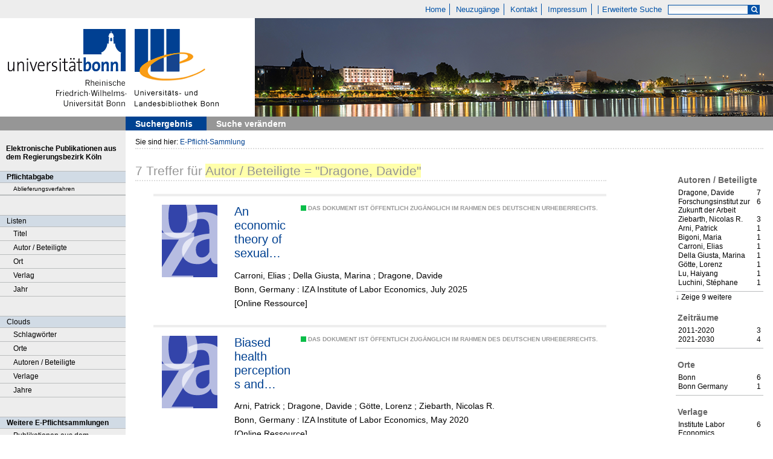

--- FILE ---
content_type: text/html;charset=utf-8
request_url: https://epflicht.ulb.uni-bonn.de/search?operation=searchRetrieve&query=bib.personalName%3D%22Dragone%2C%20Davide%22%20and%20vl.domain%3Dulbbnpc%20sortBy%20dc.title%2Fasc
body_size: 5523
content:
<!DOCTYPE html>
<html lang="de"><head><title>E-Pflicht-Sammlung / Suche Autor / Beteiligte = "Dragone, Davide" [1-7]</title><meta http-equiv="Content-Type" content="xml; charset=UTF-8"/><meta name="viewport" content="width = device-width, initial-scale = 1"/><meta name="description" content="Home"/><meta lang="de" content=""/><link rel="shortcut icon" href="/domainimage/favicon.ico" type="image/x-icon"/><link rel="alternate" type="application/rss+xml" title="Home" href="/rss"/><link type="text/css" href="/css/ulb-bonn-epflicht.ulbbnpc_content.css?4042893197151959741" rel="stylesheet"/><script src="/thirdparty/jquery-3.6.0.min.js">&#160;</script><script defer="" src="/static/scripts/main.js">&#160;</script><script defer="" src="/static/scripts/common.js">&#160;</script><script defer="" src="/static/scripts/fulltext.js">&#160;</script></head><body style="" class="bd-guest   bd-flexLayout bd-root bd-r-ulbbnpc bd-m- bd-ulbbnpc  bd-epflicht bd-search bd-portal bd-nav bd-portal-searchResult bd-nav-searchResult bd-search-searchResult bd-listnav"><span style="display:none" id="meta"><var id="tree">&#160;<var id="timeout" value="3600" class=" sessionsys"> </var><var id="name" value="ulbbnpc" class=" domain"> </var><var id="relativeRootDomain" value="ulbbnpc" class=" domain"> </var><var id="pathinfo" value="/search" class=" request"> </var><var id="fulldata" value="false" class=" domain"> </var><var id="search-linkDetailedsearchScope" value="root" class=" templating"> </var><var id="class" value="search" class=" request"> </var><var id="classtype" value="portal" class=" request"> </var><var id="tab" value="searchResult" class=" request"> </var><var id="id" value="" class=" request"> </var><var id="query" value="bib.personalName=&quot;Dragone, Davide&quot; and vl.domain=ulbbnpc sortBy dc.title/asc" class=" request"> </var><var id="leftColToggled" value="false" class=" session"> </var><var id="facetFilterToggled" value="false" class=" session"> </var><var id="topheight" value="69" class=" session"> </var><var id="bottomheight" value="37" class=" session"> </var><var id="bodywidth" value="1000" class=" session"> </var><var id="centercolwidth" value="1040" class=" session"> </var><var id="middlerowheight" value="651" class=" session"> </var><var id="numberOfThumbs" value="20" class=" session"> </var><var id="clientwidth" value="1000" class=" session"> </var><var id="fullScreen" value="false" class=" session"> </var><var id="staticWidth" value="false" class=" session"> </var><var id="rightcolwidth" value="220" class=" session"> </var><var id="leftcolwidth" value="208" class=" session"> </var><var id="zoomwidth" value="600" class=" session"> </var><var id="mode" value="w" class=" session"> </var><var id="initialized" value="true" class=" session"> </var><var id="sizes" value="128,1200,2000,0,1000,304,1504,504,800" class=" webcache"> </var><var id="availableZoomLevels" value="304,504,800,1000,1504,2000" class=" webcache"> </var><var id="js-toggleMobileNavi" value="false" class=" templating"> </var><var id="fullscreen-fullzoomOnly" value="false" class=" templating"> </var><var id="css-mobileMin" value="0" class=" templating"> </var><var id="tei-on" value="false" class=" templating"> </var><var id="search-alertIfEmpty" value="true" class=" templating"> </var><var id="search-quicksearchScope" value="root" class=" templating"> </var><var id="search-toggleListMinStructs" value="3" class=" templating"> </var><var id="search-highlightingColor" value="00808066" class=" templating"> </var><var id="layout-wrapperMargins" value="body" class=" templating"> </var><var id="layout-useMiddleContentDIV" value="false" class=" templating"> </var><var id="layout-navPortAboveMiddleContentDIV" value="false" class=" templating"> </var><var id="navPort-align" value="top" class=" templating"> </var><var id="navPath-pageviewStructureResize" value="js" class=" templating"> </var><var id="layout-useLayout" value="flexLayout" class=" templating"> </var><var id="listNavigation-keepToggleState" value="false" class=" templating"> </var><var id="fullscreen-mode" value="None" class=" templating"> </var></var><var id="client" value="browser">&#160;</var><var id="guest" value="true">&#160;</var><var class="layout" id="colleft" value="searchResult,">&#160;</var><var class="layout" id="colright" value="">&#160;</var></span><div id="main" class="divmain "><div id="topParts" class="flex-s-col "><a class="screenreaders" href="#leftParts">zum Hauptmen&#252;</a><a class="screenreaders" href="#centerParts">zum Inhalt</a><header role="banner" class=""><div id="defaultTop" class="wiki wiki-top defaultTop wiki-defaultTop defaultTop ">
	<table cellpadding="0" cellspacing="0" class="topContent" id="topContent">
			<tr>
				<td id="topmenu">
					<a id="linkHome" class="textlink " href="/" title="Home - Home">Home</a>
					<a id="newEntries" class="textlink" href="/nav/history">Neuzug&#228;nge</a>
					<a id="linkContact" class=" textlink" href="/wiki/contact">Kontakt</a>
					<a id="linkImprint" class=" textlink" href="/doc/imprint">Impressum</a>
					<span id="chooseLanguages">
						
					</span>
					<a class="textlink  sel " id="searchexpert" href="/search" style="border-right:0;padding-left:8">Erweiterte Suche</a>
					<form method="get" onsubmit="return alertIfEmpty()" name="searchBox" class="searchform" id="quickSearchform" action="/search/quick" style="margin-left:0"><label class="screenreaders" for="quicksearch">Schnellsuche: </label><input type="text" id="quicksearch" name="query" class="quicksearch" onfocus="this.value=''" style="" value="" preset="" msg="Bitte mindestens einen Suchbegriff eingeben."/><button type="submit" id="quicksearchSubmit" class="button large edge slim flat noborder searchglass"><span class="hidden">OK</span></button></form>
				</td>
			</tr>
			<tr>
				
				<td id="toplogo"><a href="http://www.uni-bonn.de" target="_blank"><img alt="" src="/domainimage/logo.png"/></a><a href="http://www.ulb.uni-bonn.de"><img alt="" src="/domainimage/logo_ulb_web.png"/></a></td>
			</tr>
	</table>
</div><nav class="navPort   "><ul id="navPort" class="nav-inline navPort-nav navPort-search-searchResult"><li class="viewCtrl_sel  tab-searchResult firstCtrl tab-nav-searchResult" id="tab-search-searchResult"><span><i class="cap tab">Suchergebnis</i></span></li><li class="viewCtrl  tab-searchUI lastCtrl evenCtrl tab-search tab-nav-searchUI" id="tab-search-searchUI"><a href="/search"><i class="cap tab">Suche ver&#228;ndern</i></a></li><span style="font-size:0px">&#160;</span></ul></nav></header></div><div id="middleParts" class="flex-s-col "><div id="leftParts" class="leftcol"><a class="screenreaders" name="leftParts">&#160;</a><div id="leftContent"><nav role="navigation"><div id="custom-left-first" class="wiki wiki-left custom-left-first wiki-custom-left-first customLeftFirst "><wiki part="customLeftFirst" identifier="custom-left-first" otid="" missing="true"/></div>
				<div id="electronicPublications">
					<a href="/">Elektronische Publikationen aus dem Regierungsbezirk K&#246;ln</a>
				</div>
			<section><div class="menusection menuboxDeliverer"><div class="menuheader menuheaderDeliveryProcess">Pflichtabgabe</div><div class="menubox menuboxDeliverer menuboxDelivererLogin"><a href="/publisher">Ablieferungsverfahren</a></div></div></section><section><div class="menusection menusection-selectIndex"><h4 class="menuheader" id="menuboxSelectIndexHeader"><div>Listen</div></h4><div class="menubox menubox" id="menuboxSelectIndexBox"><ul class="vl-nav nav"><li><a class="index-title " href="/nav/index/title">Titel</a></li><li><a class="index-name " href="/nav/index/name">Autor / Beteiligte</a></li><li><a class="index-place " href="/nav/index/place">Ort</a></li><li><a class="index-printer-publisher " href="/nav/index/printer-publisher">Verlag</a></li><li><a class="index-date last" href="/nav/index/date">Jahr</a></li></ul></div></div></section><section><div class="menusection menusection-clouds"><h4 class="menuheader" id="menuboxCloudsHeader"><div>Clouds</div></h4><div class="menubox menubox" id="menuboxCloudsBox"><ul class="vl-nav nav"><li><a class="cloud-keyword  first" href="/nav/cloud/keyword">Schlagw&#246;rter</a></li><li><a class="cloud-place " href="/nav/cloud/place">Orte</a></li><li><a class="cloud-name " href="/nav/cloud/name">Autoren / Beteiligte</a></li><li><a class="cloud-publisher " href="/nav/cloud/publisher">Verlage</a></li><li><a class="cloud-date  last" href="/nav/cloud/date">Jahre</a></li></ul></div></div></section>
				<div class="menuheader">Weitere E-Pflichtsammlungen</div>
				<div class="menubox">
					<a target="_blank" href="https://e-pflicht.ub.uni-duesseldorf.de/">Publikationen aus dem Regierungsbezirk D&#252;sseldorf</a>
					
					<a target="_blank" href="https://epflicht.ulb.uni-muenster.de/">Publikationen aus den Regierungsbezirken M&#252;nster, Arnsberg und Detmold </a>
				</div>
			<div id="custom-left" class="wiki wiki-left custom-left wiki-custom-left customLeftLast "><wiki part="customLeftLast" identifier="custom-left" otid="" missing="true"/></div></nav></div></div><div id="centerParts" class="maincol "><main role="main" class=""><img alt="" style="position:absolute;left:-9999px" id="cInfo" width="0" height="0"/><var id="publicationID" value="" class="zoomfullScreen"> </var><var id="mdlistCols" value="false"> </var><var id="isFullzoom" value="false" class="zoomfullScreen"> </var><var id="employsPageview" value="true" class="pagetabs"> </var><var id="webcacheSizes" value="128,304,504,800,1000,1200,1504,2000"> </var><var id="navLastSearchUrl" value="/search?operation=searchRetrieve&amp;query=bib.personalName%3D%22Dragone%2C%20Davide%22%20and%20vl.domain%3Dulbbnpc%20sortBy%20dc.title%2Fasc"> </var><nav role="navigation" class="wr-portalBreadcrumbs"><div class="portalBreadcrumbs "><div class="contentWrapper"><span class="intro item">Sie sind hier: </span><a class="item" href="/">E-Pflicht-Sammlung</a></div></div></nav><div class="listNavigation column center " id="listNavigation"><a class="screenreaders" name="listNavigation">&#160;</a><nav role="navigation"><div class="listNavBox" id="facetData"><div class="menusection name" style=""><h4 class="menuheader menuheader-name" id=""><div>Autoren / Beteiligte</div></h4><div class="menubox menubox menubox-name"><ul class="vl-nav nav"><li><a name="/search" href="?&amp;query=bib.personalName%3D%22Dragone%2C%20Davide%22%20and%20vl.domain%3Dulbbnpc%20sortBy%20dc.title%2Fasc&amp;operation=searchRetrieve&amp;facets=name%3D%22Dragone%2C%20Davide%22" rel="nofollow"><span class="itemCount" style="float:right"><span>7</span><span class="screenreaders">Eintr&#228;ge f&#252;r </span></span><span class="item">Dragone, Davide</span></a></li><li><a name="/search" href="?&amp;query=bib.personalName%3D%22Dragone%2C%20Davide%22%20and%20vl.domain%3Dulbbnpc%20sortBy%20dc.title%2Fasc&amp;operation=searchRetrieve&amp;facets=name%3D%22Forschungsinstitut%20zur%20Zukunft%20der%20Arbeit%22" rel="nofollow"><span class="itemCount" style="float:right"><span>6</span><span class="screenreaders">Eintr&#228;ge f&#252;r </span></span><span class="item">Forschungsinstitut zur Zukunft der Arbeit</span></a></li><li><a name="/search" href="?&amp;query=bib.personalName%3D%22Dragone%2C%20Davide%22%20and%20vl.domain%3Dulbbnpc%20sortBy%20dc.title%2Fasc&amp;operation=searchRetrieve&amp;facets=name%3D%22Ziebarth%2C%20Nicolas%20R.%22" rel="nofollow"><span class="itemCount" style="float:right"><span>3</span><span class="screenreaders">Eintr&#228;ge f&#252;r </span></span><span class="item">Ziebarth, Nicolas R.</span></a></li><li><a name="/search" href="?&amp;query=bib.personalName%3D%22Dragone%2C%20Davide%22%20and%20vl.domain%3Dulbbnpc%20sortBy%20dc.title%2Fasc&amp;operation=searchRetrieve&amp;facets=name%3D%22Arni%2C%20Patrick%22" rel="nofollow"><span class="itemCount" style="float:right"><span>1</span><span class="screenreaders">Eintr&#228;ge f&#252;r </span></span><span class="item">Arni, Patrick</span></a></li><li><a name="/search" href="?&amp;query=bib.personalName%3D%22Dragone%2C%20Davide%22%20and%20vl.domain%3Dulbbnpc%20sortBy%20dc.title%2Fasc&amp;operation=searchRetrieve&amp;facets=name%3D%22Bigoni%2C%20Maria%22" rel="nofollow"><span class="itemCount" style="float:right"><span>1</span><span class="screenreaders">Eintr&#228;ge f&#252;r </span></span><span class="item">Bigoni, Maria</span></a></li><li><a name="/search" href="?&amp;query=bib.personalName%3D%22Dragone%2C%20Davide%22%20and%20vl.domain%3Dulbbnpc%20sortBy%20dc.title%2Fasc&amp;operation=searchRetrieve&amp;facets=name%3D%22Carroni%2C%20Elias%22" rel="nofollow"><span class="itemCount" style="float:right"><span>1</span><span class="screenreaders">Eintr&#228;ge f&#252;r </span></span><span class="item">Carroni, Elias</span></a></li><li><a name="/search" href="?&amp;query=bib.personalName%3D%22Dragone%2C%20Davide%22%20and%20vl.domain%3Dulbbnpc%20sortBy%20dc.title%2Fasc&amp;operation=searchRetrieve&amp;facets=name%3D%22Della%20Giusta%2C%20Marina%22" rel="nofollow"><span class="itemCount" style="float:right"><span>1</span><span class="screenreaders">Eintr&#228;ge f&#252;r </span></span><span class="item">Della Giusta, Marina</span></a></li><li><a name="/search" href="?&amp;query=bib.personalName%3D%22Dragone%2C%20Davide%22%20and%20vl.domain%3Dulbbnpc%20sortBy%20dc.title%2Fasc&amp;operation=searchRetrieve&amp;facets=name%3D%22G%C3%B6tte%2C%20Lorenz%22" rel="nofollow"><span class="itemCount" style="float:right"><span>1</span><span class="screenreaders">Eintr&#228;ge f&#252;r </span></span><span class="item">G&#246;tte, Lorenz</span></a></li><li><a name="/search" href="?&amp;query=bib.personalName%3D%22Dragone%2C%20Davide%22%20and%20vl.domain%3Dulbbnpc%20sortBy%20dc.title%2Fasc&amp;operation=searchRetrieve&amp;facets=name%3D%22Lu%2C%20Haiyang%22" rel="nofollow"><span class="itemCount" style="float:right"><span>1</span><span class="screenreaders">Eintr&#228;ge f&#252;r </span></span><span class="item">Lu, Haiyang</span></a></li><li><a name="/search" href="?&amp;query=bib.personalName%3D%22Dragone%2C%20Davide%22%20and%20vl.domain%3Dulbbnpc%20sortBy%20dc.title%2Fasc&amp;operation=searchRetrieve&amp;facets=name%3D%22Luchini%2C%20St%C3%A9phane%22" rel="nofollow"><span class="itemCount" style="float:right"><span>1</span><span class="screenreaders">Eintr&#228;ge f&#252;r </span></span><span class="item">Luchini, St&#233;phane</span></a></li><li><a name="/search" href="?&amp;query=bib.personalName%3D%22Dragone%2C%20Davide%22%20and%20vl.domain%3Dulbbnpc%20sortBy%20dc.title%2Fasc&amp;operation=searchRetrieve&amp;facets=name%3D%22Migali%2C%20Giuseppe%22" class="toggled-facetitems" rel="nofollow"><span class="itemCount" style="float:right"><span>1</span><span class="screenreaders">Eintr&#228;ge f&#252;r </span></span><span class="item">Migali, Giuseppe</span></a></li><li><a name="/search" href="?&amp;query=bib.personalName%3D%22Dragone%2C%20Davide%22%20and%20vl.domain%3Dulbbnpc%20sortBy%20dc.title%2Fasc&amp;operation=searchRetrieve&amp;facets=name%3D%22Nie%2C%20Peng%22" class="toggled-facetitems" rel="nofollow"><span class="itemCount" style="float:right"><span>1</span><span class="screenreaders">Eintr&#228;ge f&#252;r </span></span><span class="item">Nie, Peng</span></a></li><li><a name="/search" href="?&amp;query=bib.personalName%3D%22Dragone%2C%20Davide%22%20and%20vl.domain%3Dulbbnpc%20sortBy%20dc.title%2Fasc&amp;operation=searchRetrieve&amp;facets=name%3D%22Prarolo%2C%20Giovanni%22" class="toggled-facetitems" rel="nofollow"><span class="itemCount" style="float:right"><span>1</span><span class="screenreaders">Eintr&#228;ge f&#252;r </span></span><span class="item">Prarolo, Giovanni</span></a></li><li><a name="/search" href="?&amp;query=bib.personalName%3D%22Dragone%2C%20Davide%22%20and%20vl.domain%3Dulbbnpc%20sortBy%20dc.title%2Fasc&amp;operation=searchRetrieve&amp;facets=name%3D%22Prati%2C%20Alberto%22" class="toggled-facetitems" rel="nofollow"><span class="itemCount" style="float:right"><span>1</span><span class="screenreaders">Eintr&#228;ge f&#252;r </span></span><span class="item">Prati, Alberto</span></a></li><li><a name="/search" href="?&amp;query=bib.personalName%3D%22Dragone%2C%20Davide%22%20and%20vl.domain%3Dulbbnpc%20sortBy%20dc.title%2Fasc&amp;operation=searchRetrieve&amp;facets=name%3D%22Sousa-Poza%2C%20Alfonso%22" class="toggled-facetitems" rel="nofollow"><span class="itemCount" style="float:right"><span>1</span><span class="screenreaders">Eintr&#228;ge f&#252;r </span></span><span class="item">Sousa-Poza, Alfonso</span></a></li><li><a name="/search" href="?&amp;query=bib.personalName%3D%22Dragone%2C%20Davide%22%20and%20vl.domain%3Dulbbnpc%20sortBy%20dc.title%2Fasc&amp;operation=searchRetrieve&amp;facets=name%3D%22Vanin%2C%20Paolo%22" class="toggled-facetitems" rel="nofollow"><span class="itemCount" style="float:right"><span>1</span><span class="screenreaders">Eintr&#228;ge f&#252;r </span></span><span class="item">Vanin, Paolo</span></a></li><li><a name="/search" href="?&amp;query=bib.personalName%3D%22Dragone%2C%20Davide%22%20and%20vl.domain%3Dulbbnpc%20sortBy%20dc.title%2Fasc&amp;operation=searchRetrieve&amp;facets=name%3D%22Wang%2C%20Lu%22" class="toggled-facetitems" rel="nofollow"><span class="itemCount" style="float:right"><span>1</span><span class="screenreaders">Eintr&#228;ge f&#252;r </span></span><span class="item">Wang, Lu</span></a></li><li><a name="/search" href="?&amp;query=bib.personalName%3D%22Dragone%2C%20Davide%22%20and%20vl.domain%3Dulbbnpc%20sortBy%20dc.title%2Fasc&amp;operation=searchRetrieve&amp;facets=name%3D%22Zanella%2C%20Giulio%22" class="toggled-facetitems" rel="nofollow"><span class="itemCount" style="float:right"><span>1</span><span class="screenreaders">Eintr&#228;ge f&#252;r </span></span><span class="item">Zanella, Giulio</span></a></li><li><a name="/search" href="?&amp;query=bib.personalName%3D%22Dragone%2C%20Davide%22%20and%20vl.domain%3Dulbbnpc%20sortBy%20dc.title%2Fasc&amp;operation=searchRetrieve&amp;facets=name%3D%22Zucchelli%2C%20Eugenio%22" class="toggled-facetitems" rel="nofollow"><span class="itemCount" style="float:right"><span>1</span><span class="screenreaders">Eintr&#228;ge f&#252;r </span></span><span class="item">Zucchelli, Eugenio</span></a></li></ul></div><a class="toggle-facetitems toggle-facetitems-name expand-facetitems">Zeige 9 weitere</a><a class="toggle-facetitems reduce-facetitems" style="display:none">Zeige erste 10</a></div><div class="menusection d10" style=""><h4 class="menuheader menuheader-d10" id=""><div>Zeitr&#228;ume</div></h4><div class="menubox menubox menubox-d10"><ul class="vl-nav nav"><li><a name="/search" href="?&amp;query=bib.personalName%3D%22Dragone%2C%20Davide%22%20and%20vl.domain%3Dulbbnpc%20sortBy%20dc.title%2Fasc&amp;operation=searchRetrieve&amp;facets=d10%3D%222010%22" rel="nofollow"><span class="itemCount" style="float:right"><span>3</span><span class="screenreaders">Eintr&#228;ge f&#252;r </span></span><span class="item">2011-2020</span></a></li><li><a name="/search" href="?&amp;query=bib.personalName%3D%22Dragone%2C%20Davide%22%20and%20vl.domain%3Dulbbnpc%20sortBy%20dc.title%2Fasc&amp;operation=searchRetrieve&amp;facets=d10%3D%222020%22" rel="nofollow"><span class="itemCount" style="float:right"><span>4</span><span class="screenreaders">Eintr&#228;ge f&#252;r </span></span><span class="item">2021-2030</span></a></li></ul></div></div><div class="menusection place" style=""><h4 class="menuheader menuheader-place" id=""><div>Orte</div></h4><div class="menubox menubox menubox-place"><ul class="vl-nav nav"><li><a name="/search" href="?&amp;query=bib.personalName%3D%22Dragone%2C%20Davide%22%20and%20vl.domain%3Dulbbnpc%20sortBy%20dc.title%2Fasc&amp;operation=searchRetrieve&amp;facets=place%3D%22Bonn%22" rel="nofollow"><span class="itemCount" style="float:right"><span>6</span><span class="screenreaders">Eintr&#228;ge f&#252;r </span></span><span class="item">Bonn</span></a></li><li><a name="/search" href="?&amp;query=bib.personalName%3D%22Dragone%2C%20Davide%22%20and%20vl.domain%3Dulbbnpc%20sortBy%20dc.title%2Fasc&amp;operation=searchRetrieve&amp;facets=place%3D%22Bonn%20Germany%22" rel="nofollow"><span class="itemCount" style="float:right"><span>1</span><span class="screenreaders">Eintr&#228;ge f&#252;r </span></span><span class="item">Bonn Germany</span></a></li></ul></div></div><div class="menusection publisher" style=""><h4 class="menuheader menuheader-publisher" id=""><div>Verlage</div></h4><div class="menubox menubox menubox-publisher"><ul class="vl-nav nav"><li><a name="/search" href="?&amp;query=bib.personalName%3D%22Dragone%2C%20Davide%22%20and%20vl.domain%3Dulbbnpc%20sortBy%20dc.title%2Fasc&amp;operation=searchRetrieve&amp;facets=publisher%3D%22Institute%20Labor%20Economics%22" rel="nofollow"><span class="itemCount" style="float:right"><span>6</span><span class="screenreaders">Eintr&#228;ge f&#252;r </span></span><span class="item">Institute Labor Economics</span></a></li></ul></div></div></div></nav></div><a class="screenreaders" name="centerParts">&#160;</a><h1 class="mainheader titlesBar  listNavigation-margin" id="searchResHeader"><div class="headertext"><div><span><span class="titlecount">7</span> Treffer</span><span> f&#252;r </span><span class="searchterm"> Autor / Beteiligte = "Dragone, Davide"</span> </div></div></h1><a class="screenreaders" href="#listNavigation">zu den Filteroptionen</a><ul id="searchResult" class="vls-list md-list csslayout listNavigation-margin " aria-controls="mainheaderNaviBox"><li><div class="csslayout thumb"><a class="thumb" href="/content/titleinfo/792880"><img src="/domainimage/error/noImageSuppliedThumbTransparent.svg" class="noImageSupplied transparency noImageSupplied-transparency scale" style="width:92px; " title="kein Bild vorhanden"/></a></div><div class="csslayout miniTitleinfo"><span class="infoFly right licenseInfo allowed-true"><span class="licenseInfo-indicator licenseInfo-indicator-allowed-true licenseInfo-indicator-vlreader-true">&#160;</span><span class="licenseInfo-accessmsg">Das Dokument ist &#246;ffentlich zug&#228;nglich im Rahmen des deutschen Urheberrechts.</span></span><div class="bdata"><h3><a class="title" href="/content/titleinfo/792880">An economic theory of sexual exchanges and human capital</a></h3><div class="author"><span class="role-Verfasser">Carroni, Elias</span><span> ; </span><span class="role-Verfasser">Della Giusta, Marina</span><span> ; </span><span class="role-Verfasser">Dragone, Davide</span></div><div class="origin">Bonn, Germany : IZA Institute of Labor Economics, July 2025</div><div class="origin">[Online Ressource]</div></div></div></li><li><div class="csslayout thumb"><a class="thumb" href="/content/titleinfo/590281"><img src="/domainimage/error/noImageSuppliedThumbTransparent.svg" class="noImageSupplied transparency noImageSupplied-transparency scale" style="width:92px; " title="kein Bild vorhanden"/></a></div><div class="csslayout miniTitleinfo"><span class="infoFly right licenseInfo allowed-true"><span class="licenseInfo-indicator licenseInfo-indicator-allowed-true licenseInfo-indicator-vlreader-true">&#160;</span><span class="licenseInfo-accessmsg">Das Dokument ist &#246;ffentlich zug&#228;nglich im Rahmen des deutschen Urheberrechts.</span></span><div class="bdata"><h3><a class="title" href="/content/titleinfo/590281">Biased health perceptions and risky health behaviors: theory and evidence</a></h3><div class="author"><span class="role-Verfasser">Arni, Patrick</span><span> ; </span><span class="role-Verfasser">Dragone, Davide</span><span> ; </span><span class="role-Verfasser">G&#246;tte, Lorenz</span><span> ; </span><span class="role-Verfasser">Ziebarth, Nicolas R.</span></div><div class="origin">Bonn, Germany : IZA Institute of Labor Economics, May 2020</div><div class="origin">[Online Ressource]</div></div></div></li><li><div class="csslayout thumb"><a class="thumb" href="/content/titleinfo/309849"><img src="/domainimage/error/noImageSuppliedThumbTransparent.svg" class="noImageSupplied transparency noImageSupplied-transparency scale" style="width:92px; " title="kein Bild vorhanden"/></a></div><div class="csslayout miniTitleinfo"><span class="infoFly right licenseInfo allowed-true"><span class="licenseInfo-indicator licenseInfo-indicator-allowed-true licenseInfo-indicator-vlreader-true">&#160;</span><span class="licenseInfo-accessmsg">Das Dokument ist &#246;ffentlich zug&#228;nglich im Rahmen des deutschen Urheberrechts.</span></span><div class="bdata"><h3><a class="title" href="/content/titleinfo/309849">Crime and the legalization of recreational Marijuana</a></h3><div class="author"><span class="role-Verfasser">Dragone, Davide</span><span> ; </span><span class="role-Verfasser">Prarolo, Giovanni</span><span> ; </span><span class="role-Verfasser">Vanin, Paolo</span><span> ; </span><span class="role-Verfasser">Zanella, Giulio</span></div><div class="origin">Bonn, Germany : IZA Institute of Labor Economics, January 2017</div><div class="origin">[Online Ressource]</div></div></div></li><li><div class="csslayout thumb"><a class="thumb" href="/content/titleinfo/202856"><img src="/domainimage/error/noImageSuppliedThumbTransparent.svg" class="noImageSupplied transparency noImageSupplied-transparency scale" style="width:92px; " title="kein Bild vorhanden"/></a></div><div class="csslayout miniTitleinfo"><span class="infoFly right licenseInfo allowed-true"><span class="licenseInfo-indicator licenseInfo-indicator-allowed-true licenseInfo-indicator-vlreader-true">&#160;</span><span class="licenseInfo-accessmsg">Das Dokument ist &#246;ffentlich zug&#228;nglich im Rahmen des deutschen Urheberrechts.</span></span><div class="bdata"><h3><a class="title" href="/content/titleinfo/202856">Economic development, novelty consumption, and body weight</a></h3><div class="subTitle">evidence from the East German transition to capitalism</div><div class="author"><span class="role-Verfasser">Dragone, Davide</span><span> ; </span><span class="role-Verfasser">Ziebarth, Nicolas R.</span></div><div class="origin">Bonn : IZA, 2015</div><div class="origin">[Online Ressource]</div></div></div></li><li><div class="csslayout thumb"><a class="thumb" href="/content/titleinfo/681203"><img src="/domainimage/error/noImageSuppliedThumbTransparent.svg" class="noImageSupplied transparency noImageSupplied-transparency scale" style="width:92px; " title="kein Bild vorhanden"/></a></div><div class="csslayout miniTitleinfo"><span class="infoFly right licenseInfo allowed-true"><span class="licenseInfo-indicator licenseInfo-indicator-allowed-true licenseInfo-indicator-vlreader-true">&#160;</span><span class="licenseInfo-accessmsg">Das Dokument ist &#246;ffentlich zug&#228;nglich im Rahmen des deutschen Urheberrechts.</span></span><div class="bdata"><h3><a class="title" href="/content/titleinfo/681203">Estimating time preferences for leisure</a></h3><div class="author"><span class="role-Verfasser">Bigoni, Maria</span><span> ; </span><span class="role-Verfasser">Dragone, Davide</span><span> ; </span><span class="role-Verfasser">Luchini, St&#233;phane</span><span> ; </span><span class="role-Verfasser">Prati, Alberto</span></div><div class="origin">Bonn, Germany : IZA Institute of Labor Economics, July 2021</div><div class="origin">[Online Ressource]</div></div></div></li><li><div class="csslayout thumb"><a class="thumb" href="/content/titleinfo/649697"><img src="/domainimage/error/noImageSuppliedThumbTransparent.svg" class="noImageSupplied transparency noImageSupplied-transparency scale" style="width:92px; " title="kein Bild vorhanden"/></a></div><div class="csslayout miniTitleinfo"><span class="infoFly right licenseInfo allowed-true"><span class="licenseInfo-indicator licenseInfo-indicator-allowed-true licenseInfo-indicator-vlreader-true">&#160;</span><span class="licenseInfo-accessmsg">Das Dokument ist &#246;ffentlich zug&#228;nglich im Rahmen des deutschen Urheberrechts.</span></span><div class="bdata"><h3><a class="title" href="/content/titleinfo/649697">High school dropout and the intergenerational transmission of crime</a></h3><div class="author"><span class="role-Verfasser">Dragone, Davide</span><span> ; </span><span class="role-Verfasser">Migali, Giuseppe</span><span> ; </span><span class="role-Verfasser">Zucchelli, Eugenio</span></div><div class="origin">Bonn, Germany : IZA Institute of Labor Economics, February 2021</div><div class="origin">[Online Ressource]</div></div></div></li><li><div class="csslayout thumb"><a class="thumb" href="/content/titleinfo/694130"><img src="/domainimage/error/noImageSuppliedThumbTransparent.svg" class="noImageSupplied transparency noImageSupplied-transparency scale" style="width:92px; " title="kein Bild vorhanden"/></a></div><div class="csslayout miniTitleinfo"><span class="infoFly right licenseInfo allowed-true"><span class="licenseInfo-indicator licenseInfo-indicator-allowed-true licenseInfo-indicator-vlreader-true">&#160;</span><span class="licenseInfo-accessmsg">Das Dokument ist &#246;ffentlich zug&#228;nglich im Rahmen des deutschen Urheberrechts.</span></span><div class="bdata"><h3><a class="title" href="/content/titleinfo/694130">"&lt;&lt;The&gt;&gt; better you feel, the harder you fall": health perception biases and mental health among Chinese adults during the Covid-19 pandemic</a></h3><div class="author"><span class="role-Verfasser">Nie, Peng</span><span> ; </span><span class="role-Verfasser">Wang, Lu</span><span> ; </span><span class="role-Verfasser">Dragone, Davide</span><span> ; </span><span class="role-Verfasser">Lu, Haiyang</span><span> ; </span><span class="role-Verfasser">Sousa-Poza, Alfonso</span><span> ; </span><span class="role-Verfasser">Ziebarth, Nicolas R.</span></div><div class="origin">Bonn, Germany : IZA Institute of Labor Economics, December 2021</div><div class="origin">[Online Ressource]</div></div></div></li></ul></main></div></div><div id="bottomParts" class="flex-s-col "><footer role="contentinfo" class=""><div id="custom-footer" class="wiki wiki-bottom custom-footer wiki-custom-footer customFooter "><div class="top">
</div>

<div class="bottom">
    <div>
        <span class="fleft">
        </span>
        <span class="fright">
            <a id="linkImprint" class=" textlink" href="/doc/imprint">Impressum</a>
            <a target=" _blank" href="https://www.uni-bonn.de/de/datenschutzerklaerung">Datenschutz</a>
        </span>
    </div>
</div></div><div class="footerContent" id="footerContent"><span class="f-links-vls"><a id="footerLinkVLS" target="_blank" href="http://www.semantics.de/produkte/visual_library/">Visual Library Server 2026</a></span></div></footer></div></div></body></html>